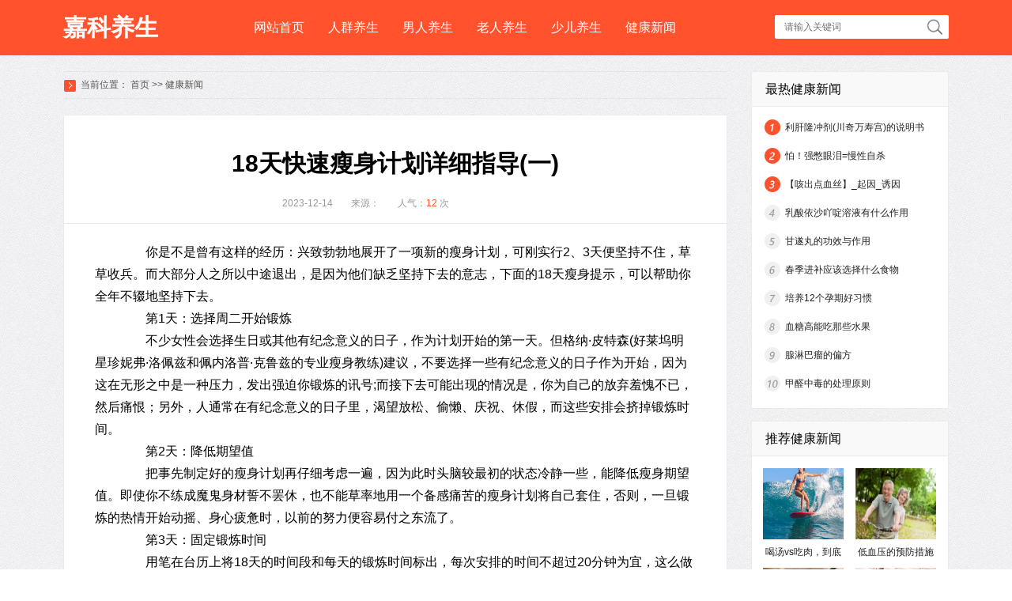

--- FILE ---
content_type: text/html; charset=Utf-8
request_url: http://ys.fwrwp.com/jkxw/18716.html
body_size: 10609
content:
<!DOCTYPE html>
<html>
	<head>
		<meta charset="UTF-8">
		<meta http-equiv="Cache-Control" content="no-transform" />
        <meta http-equiv="Cache-Control" content="no-siteapp" />
        <meta name="applicable-device" content="pc">
        <link rel="alternate" media="only screen and(max-width: 640px)" href="http://ys.fwrwp.com/jkxw/18716.html">
        <meta http-equiv="mobile-agent" content="format=html5; url=http://ys.fwrwp.com/jkxw/18716.html">
        <meta http-equiv="mobile-agent" content="format=xhtml; url=http://ys.fwrwp.com/jkxw/18716.html">
		<title>18天快速瘦身计划详细指导(一)_健康新闻_养生功效_养生排名_嘉科养生</title>
		<meta name="Keywords" content=""/>
		<meta name="Description" content="你是不是曾有这样的经历：兴致勃勃地展开了一项新的瘦身计划，可刚实行2、3天便坚持不住，草草收兵。而大"/>
		<script type="text/javascript" src="http://ys.fwrwp.com/templets/default/js/mobile.js"></script>
		<script type="text/javascript">uaredirect("http://ys.fwrwp.com/m/jkxw/18716.html");</script>
		<link rel="stylesheet" type="text/css" href="/templets/default/css/css.css"/>
		<!--[if lt IE 9]> 
			<script src="/templets/default/js/html5.js"></script>
		<![endif]-->
	</head>
	<body>
		<header>
    <div class="top">
        <div class="top_cen">
            <h1 class="logo">
                <a href="/">嘉科养生</a>
            </h1>
            <div class="top_cen_fr">
                <nav class="top_nav">
                    <ul>
                        <li><a href="/">网站首页</a></li>
                        
                            <li><a href="http://ys.fwrwp.com/rqys/" target="_blank">人群养生</a></li>
                        
                            <li><a href="http://ys.fwrwp.com/nrys/" target="_blank">男人养生</a></li>
                        
                            <li><a href="http://ys.fwrwp.com/lrys/" target="_blank">老人养生</a></li>
                        
                            <li><a href="http://ys.fwrwp.com/sets/" target="_blank">少儿养生</a></li>
                        
                            <li><a href="http://ys.fwrwp.com/jkxw/" target="_blank">健康新闻</a></li>
                        
                    </ul>
                </nav>
                <div class="search">
                    <form target="_blank" name="searchform" method="get" action="/search.php" id="searchSkin">
                        <input class="search_wz" placeholder="请输入关键词" type="text" name="q" id="keyword" autocomplete="off" value="" />
                        <input class="search_tj" type="submit" name="keyboard" value="搜索"/>
                    </form>
                </div>
            </div>
        </div>
    </div>
</header>
		<section class="contentbox">
			<article class="content_fl">
				<section class="weizhi">
					<span>当前位置：</span>
					<a href="/">首页</a> >> <a href=http://ys.fwrwp.com/jkxw/>健康新闻</a>
				</section>
				<section class="neiye">
					<section class="neirong">
						<header class="neirong_top">
							<h1>18天快速瘦身计划详细指导(一)</h1>
							<div class="neirong_info">
								<div class="neirong_info_fl">
									<p>2023-12-14</p>
									<p>来源： </p>
									<p>人气：<span>12</span> 次</p>
								</div>
							</div>
						</header>
						<article class="neirong_body">
							<p>　　你是不是曾有这样的经历：兴致勃勃地展开了一项新的瘦身计划，可刚实行2、3天便坚持不住，草草收兵。而大部分人之所以中途退出，是因为他们缺乏坚持下去的意志，下面的18天瘦身提示，可以帮助你全年不辍地坚持下去。</p><p>　　第1天：选择周二开始锻炼</p><p>　　不少女性会选择生日或其他有纪念意义的日子，作为计划开始的第一天。但格纳·皮特森(好莱坞明星珍妮弗·洛佩兹和佩内洛普·克鲁兹的专业瘦身教练)建议，不要选择一些有纪念意义的日子作为开始，因为这在无形之中是一种压力，发出强迫你锻炼的讯号;而接下去可能出现的情况是，你为自己的放弃羞愧不已，然后痛恨；另外，人通常在有纪念意义的日子里，渴望放松、偷懒、庆祝、休假，而这些安排会挤掉锻炼时间。</p><p>　　第2天：降低期望值</p><p>　　把事先制定好的瘦身计划再仔细考虑一遍，因为此时头脑较最初的状态冷静一些，能降低瘦身期望值。即使你不练成魔鬼身材誓不罢休，也不能草率地用一个备感痛苦的瘦身计划将自己套住，否则，一旦锻炼的热情开始动摇、身心疲惫时，以前的努力便容易付之东流了。</p><p>　　第3天：固定锻炼时间</p><p>　　用笔在台历上将18天的时间段和每天的锻炼时间标出，每次安排的时间不超过20分钟为宜，这么做的主要目的是让你养成在固定时间内进行锻炼的习惯。</p><p style="text-align:center"></p><p>　　第4天：做好准备</p><p>　　在开展瘦身计划之前，就应该对生活的方方面面进行一次彻底，如先将盘子、冰箱清理干净，并严格控制。做任何事情，都不可能一开始面面俱到，但先找出什么是最重要的，分主次完成。</p><p>　　第5天：寻求支持</p><p>　　列出一张亲朋好友的名单，以便自己在感到疲倦、厌烦时，能获得他们的电话帮助。他们不用和你一起锻炼，但可以给你勇气去再接再厉。此外，在减肥论坛上注册，和志同道合的网友们相互鼓励也是好办法之一。</p><p>　　第6天：发展业余爱好</p><p>　　在闲暇时间，多发展几个业余爱好，不仅对身体非常有利，还有助于养成好的习惯，如尝试烹饪、整理花园、爬山、郊游等，这些业余爱好都对塑造体型非常有利。</p><p>　　第7天：清晨锻炼</p><p>　　清晨起床后，身体平躺于地板上或床上，将双腿膝盖尽力向胸部收缩，保持此姿势30秒～60秒左右，使得后背得到完全伸拉；接下来，继续保持此姿势，在地板上或床上来回滚动几次，最后膝盖着地，身体直立。在进行完这项热身运动之后，再开始一天的其他活动。</p><p>　　第8天：成功激励</p><p>　　没有什么是比取得成就感更好的激励了。所以，当你进行锻炼计划时，每天记日记关注身体变化很有必要。养成好习惯需要一个过程，而每天记日记，不仅能帮助你对锻炼计划进行核对，检查是否过量或者偏离计划，还能使你看过每天的记录后，更加有继续坚持的愿望和信心。</p><p>　　第9天：让决心更大</p><p>　　虽然几乎人人都知道锻炼身体可降低发生心脏病、等其他严重的风险，但许多习惯久坐不动的人并不会因此而有所触动，立即行动起来进行锻炼计划。把这些运动的好处都罗列出来，如运动能使人在最快的时间内，充满活力、改善睡眠、减轻压力、身材挺拔、更加自信，当你把这张列表时刻摆在身边最显眼的位置时，运动的决心会更大。</p><p style="text-align:center"></p><p>　　第10天：为瘦身买单</p><p>　　当你每次为进行的锻炼填写支票或刷卡时，会更加督促自己积极行动，如参加舞蹈班和课。金钱是十分有效的动力，如果人们在每次进行锻炼前都先付帐，往往表现得更加努力，而且比独自进行锻炼的人做得更好。所以，如果你想再给自己鼓劲，那么就请掏出钱包吧!</p><p>　　第11天：奖励自己</p><p>　　当瘦身计划进行到一半时，有必要进行一个小庆祝。表明，相对于那些从不奖励自己的人来说，善于奖励自己的人完成计划的可能性比前者高出1倍多。</p><p>　　第12天：学会放松</p><p>　　在结束锻炼前，将运动频率逐渐变慢，直到心跳回到正常水平，有利于身心愉悦。而专家们说，如果你在结束锻炼后，给自己一段时间放松，而不是立刻停止运动进行淋浴，那么，锻炼对于你来说将不再意味着是一项重负。</p><p>　　第13天：整理思绪</p><p>　　终日压力重重，会使很多人打消锻炼的念头，大脑里似乎总有个微弱的声音在提醒你去做“更重要的事情”，令你很快放弃，或无法全身心地投入锻炼，使得运动效果大打。不妨在，做5~10分钟的冥想，让自己安静下来，把与瘦身无关的念头暂时扔到一旁;同时进行深呼吸，尽可能地延长每一次呼吸的时间，可以帮助你清理思绪，集中精力完成锻炼。</p><p>　　第14天：做时间预算</p><p>　　将你所计划的锻炼步骤和其他日常活动列成表，如果你因为工作加班或参加朋友聚会而减少了锻炼时间，那么选择放弃一些可做可不做的活动，由此安排出其他时间进行锻炼，保持整个瘦身计划的平衡，巩固锻炼的成果。</p><p style="text-align:center"></p><p>　　第15天：用电视节目放松</p><p>　　在锻炼的间隙，可以看一些自己喜欢的电视节目，而不是强迫自己关掉电视机，专心致志地做运动。你可以一边观赏节目一边进行例行的体重测量，或心率检测。如果能一边欣赏电视节目，一边大汗淋漓地做运动，这便是再好不过的组合了。</p><p>　　第16天：给自己打分</p><p>　　晚上临睡前，将锻炼过程中感到良好的方面用列表的方式记录下来，同样，对于一些令你感到沮丧的方面也应记录下来，如因为偷懒而省略了某项锻炼，抓一把快餐充饥都可以帮助你对自己的表现做出满意与否的评价，最终促进你做出适合自己的。</p><p>　　第17天：制订新目标</p><p>　　即将完成瘦身锻炼计划时，不要松懈，立即给自己制订下一个目标。目标内容不能模糊，如“我想让身材变得更好”，而应该制订一个有迹可循的目标，如“我要不间断地完成5公里长跑”。</p><p>　　第18天：用成功激励自己</p><p>　　祝贺你，你已经进入收尾阶段，并开始让锻炼习惯成为生活中的一部分。锻炼的成果已经让你看上去比刚开始时好得多，你也许觉得衣服变宽松了，爬楼梯不那么气喘吁吁了，脖颈和肩膀的疼痛减轻了，你越坚持下去，受益就会越多。</p><p></p><p><a href="http://3g.dxw.xywy.com/dxbyy/kmdxyy/45042.html" target="_blank">昆明癫痫病专业治疗医院</a></p><p><a href="http://3g.dxw.xywy.com/dxbyy/kmdxyy/45041.html" target="_blank">昆明癫痫病医院哪家正规</a></p><p><a href="http://3g.dxw.xywy.com/dxbyy/jldxyy/45040.html" target="_blank">长春治疗癫痫病正规的医院</a></p><p><a href="http://3g.dxw.xywy.com/dxbyy/jldxyy/45039.html" target="_blank">长春正规的癫痫病专业医院</a></p><p><a href="http://3g.dxw.xywy.com/dxbyy/jldxyy/45038.html" target="_blank">长春可以看癫痫病的医院</a></p>
						</article>
                        <div class="tag">
                            <span>TAG:</span>
                            
                        </div>
						<footer class="neirong_pre">
							<p class="shang">上一篇：<a href="http://ys.fwrwp.com/jkxw/18715.html" title="">跳绳10分钟等于慢跑半小时</a></p>
							<p class="xia">下一篇：<a href="http://ys.fwrwp.com/jkxw/18717.html" title="">18天快速瘦身计划详细指导(二)</a></p>
						</footer>
					</section>
					<section class="xgnr">
						<div class="xgnr_tit">
							<span>相关内容</span>
						</div>
						<div class="xgnr_box">
							<ul>
								
                                <li><a href="http://ys.fwrwp.com/jkxw/19673.html">喝汤vs吃肉，到底哪个更营养? 真相可能跟你想的不一样！</a></li>
                                
                                <li><a href="http://ys.fwrwp.com/jkxw/19670.html">食物中毒的表现 日常需要怎样护理</a></li>
                                
                                <li><a href="http://ys.fwrwp.com/jkxw/19671.html">人为什么会晕车？如何坐车才不会晕？答案都在这里！</a></li>
                                
                                <li><a href="http://ys.fwrwp.com/jkxw/19672.html">低血压的预防措施有哪些</a></li>
                                
                                <li><a href="http://ys.fwrwp.com/jkxw/19667.html">养背等于养阳，积攒阳气好过冬！</a></li>
                                
                                <li><a href="http://ys.fwrwp.com/jkxw/19668.html">眼干口干鼻出血，预防干燥综合征，要分3步走！</a></li>
                                
                                <li><a href="http://ys.fwrwp.com/jkxw/19669.html">食物中毒怎么办 如何判断是否食物中毒</a></li>
                                
                                <li><a href="http://ys.fwrwp.com/jkxw/19664.html">食物中毒的原因和解决方法</a></li>
                                
                                <li><a href="http://ys.fwrwp.com/jkxw/19665.html">红薯、紫薯、马铃薯……这个秋天非你莫“薯” ！</a></li>
                                
                                <li><a href="http://ys.fwrwp.com/jkxw/19666.html">食物中毒的症状及应急措施</a></li>
                                
                                <li><a href="http://ys.fwrwp.com/jkxw/19661.html">食物中毒有什么特点 食物中毒有哪些特别的表现</a></li>
                                
                                <li><a href="http://ys.fwrwp.com/jkxw/19662.html">预防食物中毒到底有哪些方法</a></li>
                                
                                <li><a href="http://ys.fwrwp.com/jkxw/19663.html">食物中毒的注意事项</a></li>
                                
                                <li><a href="http://ys.fwrwp.com/jkxw/19658.html">食物中毒早期有哪些常见症状</a></li>
                                
                                <li><a href="http://ys.fwrwp.com/jkxw/19659.html">食物中毒的预防措施有哪些</a></li>
                                
							</ul>
						</div>
					</section>
				</section>
				<section class="nrxia">
					<ul class="nrxiatit" id="meishihd6">
                    	
						<li><a href="http://ys.fwrwp.com/shucys/">蔬菜养生</a></li>
            			
						<li><a href="http://ys.fwrwp.com/yscpu/">养生菜谱</a></li>
            			
						<li><a href="http://ys.fwrwp.com/nrenys/">女人养生</a></li>
            			
						<li><a href="http://ys.fwrwp.com/sgys/">水果养生</a></li>
            			
						<li><a href="http://ys.fwrwp.com/znys/">中年养生</a></li>
            			
					</ul>
					<ul class="nrxiabd" id="meishibd6">
                    	
						<li>
							<div class="nrxia_box">
								<div class="nrxia_tw">
									<ul>
                                    	
									</ul>
								</div>
								<div class="nrxia_wen">
									<ul>
										
									</ul>
								</div>
							</div>
						</li>
						
						<li>
							<div class="nrxia_box">
								<div class="nrxia_tw">
									<ul>
                                    	
									</ul>
								</div>
								<div class="nrxia_wen">
									<ul>
										
									</ul>
								</div>
							</div>
						</li>
						
						<li>
							<div class="nrxia_box">
								<div class="nrxia_tw">
									<ul>
                                    	
									</ul>
								</div>
								<div class="nrxia_wen">
									<ul>
										
                                        <li><a href="http://ys.fwrwp.com/nrenys/19949.html">面膜怎么用法 面膜是什么时候使用合适</a></li>
                                        
                                        <li><a href="http://ys.fwrwp.com/nrenys/19950.html">定型水对头发有害吗 如何判断定型水的危害性呢</a></li>
                                        
                                        <li><a href="http://ys.fwrwp.com/nrenys/19951.html">用药水洗直头发要多久 卷发护发精油哪种好</a></li>
                                        
                                        <li><a href="http://ys.fwrwp.com/nrenys/19946.html">洗头发时掉头发正常吗 洗头发时掉头发怎么办</a></li>
                                        
                                        <li><a href="http://ys.fwrwp.com/nrenys/19947.html">滚梳上的头发怎么清理 头发精油和弹力素效果比较好</a></li>
                                        
                                        <li><a href="http://ys.fwrwp.com/nrenys/19948.html">染发后多久可以洗头发 弹力素怎么用</a></li>
                                        
                                        <li><a href="http://ys.fwrwp.com/nrenys/19943.html">人流后多久可以染发和烫发 人流后注意事项</a></li>
                                        
                                        <li><a href="http://ys.fwrwp.com/nrenys/19944.html">剃头发电推剪怎么用 剃头发电推剪怎么用</a></li>
                                        
                                        <li><a href="http://ys.fwrwp.com/nrenys/19945.html">长直发怎么打理 齐刘海短发有哪些</a></li>
                                        
                                        <li><a href="http://ys.fwrwp.com/nrenys/19940.html">什么弹力素适合卷发 染发颜色弄脸上怎么办</a></li>
                                        
                                        <li><a href="http://ys.fwrwp.com/nrenys/19941.html">胖圆脸适合的发型 吃什么中药能够防止掉头发的情况</a></li>
                                        
                                        <li><a href="http://ys.fwrwp.com/nrenys/19942.html">白头发怎么染成棕色 ​白头发染成棕色的具体操作方法</a></li>
                                        
                                        <li><a href="http://ys.fwrwp.com/nrenys/19937.html">长直发半丸子头扎法 中分短发女怎么吹</a></li>
                                        
                                        <li><a href="http://ys.fwrwp.com/nrenys/19938.html">孩子头发黄是怎么回事 舌头发黄是什么原因</a></li>
                                        
                                        <li><a href="http://ys.fwrwp.com/nrenys/19939.html">齐耳短发怎样打理好看 头发干枯毛躁分叉用什么洗发水</a></li>
                                        
									</ul>
								</div>
							</div>
						</li>
						
						<li>
							<div class="nrxia_box">
								<div class="nrxia_tw">
									<ul>
                                    	
									</ul>
								</div>
								<div class="nrxia_wen">
									<ul>
										
                                        <li><a href="http://ys.fwrwp.com/sgys/18248.html">新生儿肺炎要如何预防</a></li>
                                        
                                        <li><a href="http://ys.fwrwp.com/sgys/18235.html">南方立秋养生食谱</a></li>
                                        
                                        <li><a href="http://ys.fwrwp.com/sgys/18228.html">男性尿道炎的10个症状</a></li>
                                        
                                        <li><a href="http://ys.fwrwp.com/sgys/18156.html">瘦身瑜伽介绍</a></li>
                                        
                                        <li><a href="http://ys.fwrwp.com/sgys/18128.html">芡实的形态特征是什么</a></li>
                                        
                                        <li><a href="http://ys.fwrwp.com/sgys/18118.html">治疗糖尿病的6大偏方</a></li>
                                        
                                        <li><a href="http://ys.fwrwp.com/sgys/18013.html">夏季艾灸的十大注意事项</a></li>
                                        
                                        <li><a href="http://ys.fwrwp.com/sgys/17979.html">坐月子的营养宝典</a></li>
                                        
                                        <li><a href="http://ys.fwrwp.com/sgys/17944.html">椎动脉型颈椎病的诊断</a></li>
                                        
                                        <li><a href="http://ys.fwrwp.com/sgys/17841.html">麻风病怎么办</a></li>
                                        
                                        <li><a href="http://ys.fwrwp.com/sgys/17832.html">菊花有哪些基本功效</a></li>
                                        
                                        <li><a href="http://ys.fwrwp.com/sgys/17733.html">艾滋病可以通过什么来检测</a></li>
                                        
                                        <li><a href="http://ys.fwrwp.com/sgys/17575.html">大叶性肺炎怎么检查好</a></li>
                                        
                                        <li><a href="http://ys.fwrwp.com/sgys/17533.html">毓婷有哪些副作用出现</a></li>
                                        
                                        <li><a href="http://ys.fwrwp.com/sgys/17532.html">泥鳅的功效与作用</a></li>
                                        
									</ul>
								</div>
							</div>
						</li>
						
						<li>
							<div class="nrxia_box">
								<div class="nrxia_tw">
									<ul>
                                    	
									</ul>
								</div>
								<div class="nrxia_wen">
									<ul>
										
                                        <li><a href="http://ys.fwrwp.com/znys/18281.html">尿路感染有哪些早期症状</a></li>
                                        
                                        <li><a href="http://ys.fwrwp.com/znys/18252.html">怀孕后会有大姨妈吗</a></li>
                                        
                                        <li><a href="http://ys.fwrwp.com/znys/18204.html">人流之后吃什么食物</a></li>
                                        
                                        <li><a href="http://ys.fwrwp.com/znys/18199.html">宝宝蛔虫病的危害</a></li>
                                        
                                        <li><a href="http://ys.fwrwp.com/znys/18159.html">感冒发热吃的七种食物</a></li>
                                        
                                        <li><a href="http://ys.fwrwp.com/znys/18116.html">对付宝宝闹觉我有解决办法</a></li>
                                        
                                        <li><a href="http://ys.fwrwp.com/znys/18064.html">常见的水痘并发症有几种</a></li>
                                        
                                        <li><a href="http://ys.fwrwp.com/znys/18044.html">影响胎儿体重因素</a></li>
                                        
                                        <li><a href="http://ys.fwrwp.com/znys/18041.html">孕3个月营养提示</a></li>
                                        
                                        <li><a href="http://ys.fwrwp.com/znys/18028.html">胎儿b超的意义是什么</a></li>
                                        
                                        <li><a href="http://ys.fwrwp.com/znys/18018.html">夏季幼儿户外活动好处多</a></li>
                                        
                                        <li><a href="http://ys.fwrwp.com/znys/17993.html">白带咸味的食疗方</a></li>
                                        
                                        <li><a href="http://ys.fwrwp.com/znys/17746.html">营养不吸收怎么办</a></li>
                                        
                                        <li><a href="http://ys.fwrwp.com/znys/17701.html">孕前口腔检查什么问题</a></li>
                                        
                                        <li><a href="http://ys.fwrwp.com/znys/17695.html">性激素六项检查哪些内容</a></li>
                                        
									</ul>
								</div>
							</div>
						</li>
						
					</ul>
				</section>
			</article>
			<aside class="content_fr">
    <section class="zrcp">
        <div class="zrcp_tit">最热健康新闻</div>
        <div class="zrcp_wen">
            <ul>
                
                <li><a href="http://ys.fwrwp.com/jkxw/1597.html">利肝隆冲剂(川奇万寿宫)的说明书</a></li>
                
                <li><a href="http://ys.fwrwp.com/jkxw/4529.html">怕！强憋眼泪=慢性自杀</a></li>
                
                <li><a href="http://ys.fwrwp.com/jkxw/4986.html">【咳出点血丝】_起因_诱因</a></li>
                
                <li><a href="http://ys.fwrwp.com/jkxw/1648.html">乳酸依沙吖啶溶液有什么作用</a></li>
                
                <li><a href="http://ys.fwrwp.com/jkxw/1633.html">甘遂丸的功效与作用</a></li>
                
                <li><a href="http://ys.fwrwp.com/jkxw/7989.html">春季进补应该选择什么食物</a></li>
                
                <li><a href="http://ys.fwrwp.com/jkxw/7707.html">培养12个孕期好习惯</a></li>
                
                <li><a href="http://ys.fwrwp.com/jkxw/2048.html">血糖高能吃那些水果</a></li>
                
                <li><a href="http://ys.fwrwp.com/jkxw/1671.html">腺淋巴瘤的偏方</a></li>
                
                <li><a href="http://ys.fwrwp.com/jkxw/234.html">甲醛中毒的处理原则</a></li>
                
            </ul>
        </div>
    </section>
    <section class="tjcp">
        <div class="tjcp_tit">推荐健康新闻</div>
        <div class="tjcp_tu">
            <ul>
            	
                <li>
                    <a href="http://ys.fwrwp.com/jkxw/19673.html">
                        <img src="http://tuku.aaige.com/yszq/zhanneipic/pc/images/ys301.jpg" alt="喝汤vs吃肉，到底哪个更营养? 真相可能跟你想的不一样！" />
                        <span>喝汤vs吃肉，到底哪个更营养? 真相可能跟你想的不一样！</span>
                    </a>
                </li>
                
                <li>
                    <a href="http://ys.fwrwp.com/jkxw/19672.html">
                        <img src="http://tuku.aaige.com/yszq/zhanneipic/pc/images/ys302.jpg" alt="低血压的预防措施有哪些" />
                        <span>低血压的预防措施有哪些</span>
                    </a>
                </li>
                
                <li>
                    <a href="http://ys.fwrwp.com/jkxw/19671.html">
                        <img src="http://tuku.aaige.com/yszq/zhanneipic/pc/images/ys303.jpg" alt="人为什么会晕车？如何坐车才不会晕？答案都在这里！" />
                        <span>人为什么会晕车？如何坐车才不会晕？答案都在这里！</span>
                    </a>
                </li>
                
                <li>
                    <a href="http://ys.fwrwp.com/jkxw/19670.html">
                        <img src="http://tuku.aaige.com/yszq/zhanneipic/pc/images/ys304.jpg" alt="食物中毒的表现 日常需要怎样护理" />
                        <span>食物中毒的表现 日常需要怎样护理</span>
                    </a>
                </li>
                
                <li>
                    <a href="http://ys.fwrwp.com/jkxw/19669.html">
                        <img src="http://tuku.aaige.com/yszq/zhanneipic/pc/images/ys305.jpg" alt="食物中毒怎么办 如何判断是否食物中毒" />
                        <span>食物中毒怎么办 如何判断是否食物中毒</span>
                    </a>
                </li>
                
                <li>
                    <a href="http://ys.fwrwp.com/jkxw/19668.html">
                        <img src="http://tuku.aaige.com/yszq/zhanneipic/pc/images/ys306.jpg" alt="眼干口干鼻出血，预防干燥综合征，要分3步走！" />
                        <span>眼干口干鼻出血，预防干燥综合征，要分3步走！</span>
                    </a>
                </li>
                
            </ul>
        </div>
    </section>
    <section class="scrq">
        <ul class="scrq_tit" id="slyshd">
        	
            <li><a href="http://ys.fwrwp.com/rqys/">人群养生</a></li>
            
            <li><a href="http://ys.fwrwp.com/nrys/">男人养生</a></li>
            
            <li><a href="http://ys.fwrwp.com/lrys/">老人养生</a></li>
            
        </ul>
        <ul id="slysbd">
        	
            <li>
                <div class="scrq_tw">
                    <ul>
                    	
                        <li id="num1">
                            <a href="http://ys.fwrwp.com/rqys/19792.html"><img src="http://tuku.aaige.com/yszq/zhanneipic/pc/images/ys101.jpg" alt="小儿咳嗽有效外治法" /></a>
                            <div class="scrq_tw_you">
                                <span><a href="http://ys.fwrwp.com/rqys/19792.html">小儿咳嗽有效外治法</a></span>
                                <p>小儿咳嗽很常见，一味的吃药又会影响...</p>
                            </div>
                        </li>
                        
                        <li id="num2">
                            <a href="http://ys.fwrwp.com/rqys/19791.html"><img src="http://tuku.aaige.com/yszq/zhanneipic/pc/images/ys102.jpg" alt="中老人如何搭配饮食" /></a>
                            <div class="scrq_tw_you">
                                <span><a href="http://ys.fwrwp.com/rqys/19791.html">中老人如何搭配饮食</a></span>
                                <p>自古以来，人们都十分注重饮食养生，...</p>
                            </div>
                        </li>
                        
                        <li id="num3">
                            <a href="http://ys.fwrwp.com/rqys/19790.html"><img src="http://tuku.aaige.com/yszq/zhanneipic/pc/images/ys103.jpg" alt="八项原则预防高血压" /></a>
                            <div class="scrq_tw_you">
                                <span><a href="http://ys.fwrwp.com/rqys/19790.html">八项原则预防高血压</a></span>
                                <p>生活中，我们经常会发现很多上了年纪...</p>
                            </div>
                        </li>
                        
                        <li id="num4">
                            <a href="http://ys.fwrwp.com/rqys/19789.html"><img src="http://tuku.aaige.com/yszq/zhanneipic/pc/images/ys104.jpg" alt="老人如何保心脏健康" /></a>
                            <div class="scrq_tw_you">
                                <span><a href="http://ys.fwrwp.com/rqys/19789.html">老人如何保心脏健康</a></span>
                                <p>老人的健康一直是备受关注的话题，人...</p>
                            </div>
                        </li>
                        
                    </ul>
                </div>
            </li>
            
            <li>
                <div class="scrq_tw">
                    <ul>
                    	
                        <li id="num1">
                            <a href="http://ys.fwrwp.com/nrys/18242.html"><img src="http://tuku.aaige.com/yszq/zhanneipic/pc/images/ys101.jpg" alt="治疗白斑皮肤病有哪些方法" /></a>
                            <div class="scrq_tw_you">
                                <span><a href="http://ys.fwrwp.com/nrys/18242.html">治疗白斑皮肤病有哪些方法</a></span>
                                <p>白斑病不是不治之症，但确是一种较顽...</p>
                            </div>
                        </li>
                        
                        <li id="num2">
                            <a href="http://ys.fwrwp.com/nrys/18208.html"><img src="http://tuku.aaige.com/yszq/zhanneipic/pc/images/ys102.jpg" alt="门牙缺失种植牙效果好吗" /></a>
                            <div class="scrq_tw_you">
                                <span><a href="http://ys.fwrwp.com/nrys/18208.html">门牙缺失种植牙效果好吗</a></span>
                                <p>门牙缺失可以利用种植牙手术进行缺牙...</p>
                            </div>
                        </li>
                        
                        <li id="num3">
                            <a href="http://ys.fwrwp.com/nrys/18145.html"><img src="http://tuku.aaige.com/yszq/zhanneipic/pc/images/ys103.jpg" alt="缓解面部毛孔粗大的方法" /></a>
                            <div class="scrq_tw_you">
                                <span><a href="http://ys.fwrwp.com/nrys/18145.html">缓解面部毛孔粗大的方法</a></span>
                                <p>干性或中性肌肤中干性肌肤通常因为护...</p>
                            </div>
                        </li>
                        
                        <li id="num4">
                            <a href="http://ys.fwrwp.com/nrys/18135.html"><img src="http://tuku.aaige.com/yszq/zhanneipic/pc/images/ys104.jpg" alt="日常怎样保护自己的眼睛" /></a>
                            <div class="scrq_tw_you">
                                <span><a href="http://ys.fwrwp.com/nrys/18135.html">日常怎样保护自己的眼睛</a></span>
                                <p>盐水洗眼可预防角膜炎盐水洗眼可预防...</p>
                            </div>
                        </li>
                        
                    </ul>
                </div>
            </li>
            
            <li>
                <div class="scrq_tw">
                    <ul>
                    	
                        <li id="num1">
                            <a href="http://ys.fwrwp.com/lrys/18245.html"><img src="http://tuku.aaige.com/yszq/zhanneipic/pc/images/ys101.jpg" alt="拉肚子的原因和治疗" /></a>
                            <div class="scrq_tw_you">
                                <span><a href="http://ys.fwrwp.com/lrys/18245.html">拉肚子的原因和治疗</a></span>
                                <p>拉肚子的原因拉肚子即腹泻，其常见原...</p>
                            </div>
                        </li>
                        
                        <li id="num2">
                            <a href="http://ys.fwrwp.com/lrys/18223.html"><img src="http://tuku.aaige.com/yszq/zhanneipic/pc/images/ys102.jpg" alt="病毒性皮疹的鉴别诊断方法" /></a>
                            <div class="scrq_tw_you">
                                <span><a href="http://ys.fwrwp.com/lrys/18223.html">病毒性皮疹的鉴别诊断方法</a></span>
                                <p>1、幼儿急疹：由于人类疱疹病毒6型引...</p>
                            </div>
                        </li>
                        
                        <li id="num3">
                            <a href="http://ys.fwrwp.com/lrys/18205.html"><img src="http://tuku.aaige.com/yszq/zhanneipic/pc/images/ys103.jpg" alt="上火症状的表现" /></a>
                            <div class="scrq_tw_you">
                                <span><a href="http://ys.fwrwp.com/lrys/18205.html">上火症状的表现</a></span>
                                <p>...</p>
                            </div>
                        </li>
                        
                        <li id="num4">
                            <a href="http://ys.fwrwp.com/lrys/18186.html"><img src="http://tuku.aaige.com/yszq/zhanneipic/pc/images/ys104.jpg" alt="孕妇感冒的用药指南" /></a>
                            <div class="scrq_tw_you">
                                <span><a href="http://ys.fwrwp.com/lrys/18186.html">孕妇感冒的用药指南</a></span>
                                <p>一般来说，怀孕前3个月禁用一切药物，...</p>
                            </div>
                        </li>
                        
                    </ul>
                </div>
            </li>
            
        </ul>
    </section>
</aside>
		</section>
		<section class="yqlj">
			<ul class="yqlj_tit" id="yqljhd">
				<li>友情链接</li>
			</ul>
			<ul id="yqljbd">
				<li>
					<div class="yqlj_wen">
						<ul>
                        	
                                <li><a target="_blank" href="http://dxb.120ask.com/">治疗癫痫病方法</a></li>
                            
                                <li><a target="_blank" href="http://dxb.120ask.com/hgdxyy/">黄冈治疗癫痫病医院哪家好</a></li>
                            
                                <li><a target="_blank" href="http://dxb.120ask.com/tydxyy/">太原癫痫病重点医院</a></li>
                            
                                <li><a target="_blank" href="http://dxb.120ask.com/ncdxyy/">南昌癫痫病专业医院</a></li>
                            
                                <li><a target="_blank" href="http://dxb.120ask.com/lsdxyy/">拉萨癫痫病重点医院</a></li>
                            
                                <li><a target="_blank" href="http://m.dxb.120ask.com/dxfy/dxhlfy/">癫痫护理的费用</a></li>
                            
                                <li><a target="_blank" href="http://m.dxb.120ask.com/dxfl/tfxdx/">突发性癫痫死亡</a></li>
                            
                                <li><a target="_blank" href="http://m.dxb.120ask.com/dxyy/scdxyy/">四川癫痫病医院哪家好</a></li>
                            
                                <li><a target="_blank" href="http://m.dxb.120ask.com/dxyy/xadxyy/">西安癫痫病专科医院</a></li>
                            
                                <li><a target="_blank" href="http://m.dxb.120ask.com/dxyy/hzdxyy/">杭州癫痫病专业医院</a></li>
                            
                                <li><a target="_blank" href="http://m.dxb.120ask.com/dxyy/cqdxyy/">重庆癫痫病医院哪家好</a></li>
                            
                                <li><a target="_blank" href="http://m.dxb.120ask.com/dxfl/cxxdx/">持续性癫痫病如何治</a></li>
                            
                                <li><a target="_blank" href="http://m.dxb.120ask.com/dxgs/dxwh/">癫痫对患者的危害</a></li>
                            
                                <li><a target="_blank" href="http://m.dxb.120ask.com/dxyy/jxxdxyy/">鸡西癫痫病专业医院</a></li>
                            
                                <li><a target="_blank" href="http://m.dxb.120ask.com/dxyy/sjzdxyy/">石家庄癫痫病重点医院</a></li>
                            
                                <li><a target="_blank" href="http://m.dxb.120ask.com/dxgs/dxby/">癫痫病病因是什么</a></li>
                            
                                <li><a target="_blank" href="http://m.dxb.120ask.com/dxyw/zdxyw/">治癫痫药物哪些最好</a></li>
                            
                                <li><a target="_blank" href="http://m.dxb.120ask.com/dxyy/zzdxyy/">郑州癫痫病重点医院</a></li>
                            
                                <li><a target="_blank" href="http://www.djbgl.com/">湖南最好的治癫痫病医院</a></li>
                            
                                <li><a target="_blank" href="http://www.yrrig.com/">资讯新闻</a></li>
                            
                                <li><a target="_blank" href="http://meiwen.hreun.com/">空笑美文</a></li>
                            
                                <li><a target="_blank" href="http://www.ajtqa.com/">北京癫痫病权威医院</a></li>
                            
                                <li><a target="_blank" href="http://www.gcdsm.com/">哈尔滨治疗癫痫</a></li>
                            
                                <li><a target="_blank" href="http://www.ctdcj.com/">吉林治疗癫痫病的医院</a></li>
                            
                                <li><a target="_blank" href="https://dxb.120ask.com/cdjsdxbyy/">成都军盛癫痫病医院</a></li>
                            
                                <li><a target="_blank" href="https://dxb.120ask.com/cdjsdxbyy/yyjj/">成都军盛医院简介</a></li>
                            
                                <li><a target="_blank" href="https://dxb.120ask.com/cdjsdxbyy/yydz/">成都军盛癫痫医院地址</a></li>
                            
                                <li><a target="_blank" href="https://dxb.120ask.com/cdjsdxbyy/tsyl/">成都军盛癫痫医院怎么样</a></li>
                            
                                <li><a target="_blank" href="https://dxb.120ask.com/xafyyl/fyyyfw/zlzl/">西安附医中医院肿瘤科</a></li>
                            
                                <li><a target="_blank" href="https://dxb.120ask.com/xafyyl/fyyyfw/zlzl/">西安附医中医院看肿瘤</a></li>
                            
                                <li><a target="_blank" href="https://dxb.120ask.com/cdjsdxbyy/yyhj/">成都军盛癫痫医院环境</a></li>
                            
                                <li><a target="_blank" href="https://dxb.120ask.com/dxyy/zzdxyy/">郑州癫痫病专科医院</a></li>
                            
                                <li><a target="_blank" href="https://dxb.120ask.com/xadxyy/">西安癫痫病专业医院</a></li>
                            
                                <li><a target="_blank" href="https://dxb.120ask.com/whdxyy/">武汉癫痫病医院</a></li>
                            
                                <li><a target="_blank" href="https://dxb.120ask.com/hebdxyy/">哈尔滨癫痫医院</a></li>
                            
                                <li><a target="_blank" href="https://dxb.120ask.com/henandxyy/">河南癫痫病医院</a></li>
                            
                                <li><a target="_blank" href="https://dxb.120ask.com/shanxidxyy/">陕西癫痫专科医院</a></li>
                            
                                <li><a target="_blank" href="https://dxb.120ask.com/hljdxyy/">黑龙江癫痫专业医院</a></li>
                            
                                <li><a target="_blank" href="http://dianxian.familydoctor.com.cn/">癫痫病怎么治疗</a></li>
                            
                                <li><a target="_blank" href="http://dianxian.familydoctor.com.cn/m/dxbzz/">癫痫病的症状有哪些</a></li>
                            
                                <li><a target="_blank" href="http://dianxian.familydoctor.com.cn/m/dxbzy/">癫痫能治愈吗</a></li>
                            
                                <li><a target="_blank" href="http://dianxian.familydoctor.com.cn/m/dxbzl/">癫痫病的治疗方法</a></li>
                            
                                <li><a target="_blank" href="http://dianxian.familydoctor.com.cn/m/">癫痫病怎么治疗</a></li>
                            
                                <li><a target="_blank" href="https://dxb.120ask.com/xazjdxbyy/yyjj">西安中际癫痫病医院怎么样</a></li>
                            
                                <li><a target="_blank" href="http://www.ahjzjy.com/">北京癫痫病医院</a></li>
                            
                                <li><a target="_blank" href="https://dxb.120ask.com/">癫痫病的治疗方法</a></li>
                            
                                <li><a target="_blank" href="http://dxb.fx120.net/">癫痫病治疗方法</a></li>
                            
                                <li><a target="_blank" href="https://dxb.120ask.com/xazjdxbyy/">西安中际癫痫病医院</a></li>
                            
                                <li><a target="_blank" href="https://dxb.120ask.com/dxfy/">治疗癫痫的费用</a></li>
                            
                                <li><a target="_blank" href="http://m.dxb.120ask.com/">治疗癫痫病专科医院</a></li>
                            
                                <li><a target="_blank" href="https://dxb.120ask.com/dxyy/bjdxyy/">北京癫痫病医院排名</a></li>
                            
                                <li><a target="_blank" href="https://dxb.120ask.com/dxyy/hljdxyy/">黑龙江专业的癫痫病医院</a></li>
                            
                                <li><a target="_blank" href="https://dxb.120ask.com/dxyy/hebdxyy/">哈尔滨癫痫重点医院</a></li>
                            
                                <li><a target="_blank" href="https://dxb.120ask.com/dxyy/hubeidxyy/">湖北治疗癫痫病医院</a></li>
                            
                                <li><a target="_blank" href="https://dxb.120ask.com/dxyy/whdxyy/">武汉癫痫病医院哪家好</a></li>
                            
                                <li><a target="_blank" href="https://dxb.120ask.com/dxyy/shanxidxyy/">陕西治疗癫痫病医院</a></li>
                            
                                <li><a target="_blank" href="https://dxb.120ask.com/dxyy/xadxyy/">西安癫痫病医院</a></li>
                            
                                <li><a target="_blank" href="https://dxb.120ask.com/">治疗癫痫病</a></li>
                            
                                <li><a target="_blank" href="http://dxb.qiuyi.cn/">癫痫病治疗</a></li>
                            
                                <li><a target="_blank" href="http://dxb.qiuyi.cn/nx/">宁夏癫痫病医院</a></li>
                            
                                <li><a target="_blank" href="http://dxb.qiuyi.cn/tj/">天津癫痫病医院</a></li>
                            
                                <li><a target="_blank" href="http://dxb.qiuyi.cn/han/">湖南癫痫病医院</a></li>
                            
                                <li><a target="_blank" href="http://dxb.qiuyi.cn/hna/">河南郑州治疗癫痫病的医院</a></li>
                            
                                <li><a target="_blank" href="http://dxb.qiuyi.cn/hl/">黑龙江哈尔滨专治癫痫病的医院</a></li>
                            
                                <li><a target="_blank" href="http://m.dxb.qiuyi.cn/">癫痫的治疗方法</a></li>
                            
                                <li><a target="_blank" href="http://m.dxb.qiuyi.cn/hl/">黑龙江癫痫病专科医院哪家好</a></li>
                            
                                <li><a target="_blank" href="https://dxb.120ask.com/dxyy/shanxidxyy/">陕西治疗癫痫病医院</a></li>
                            
                                <li><a target="_blank" href="https://dxb.120ask.com/dxyy/whdxyy/">武汉癫痫病医院哪家好</a></li>
                            
                                <li><a target="_blank" href="https://dxb.120ask.com/dxyy/hubeidxyy/">湖北治疗癫痫病医院</a></li>
                            
                                <li><a target="_blank" href="https://dxb.120ask.com/dxyy/hebdxyy/">哈尔滨癫痫重点医院</a></li>
                            
                                <li><a target="_blank" href="https://dxb.120ask.com/dxyy/hljdxyy/">黑龙江专业的癫痫病医院</a></li>
                            
                                <li><a target="_blank" href=""></a></li>
                            
                                <li><a target="_blank" href=""></a></li>
                            
                                <li><a target="_blank" href=""></a></li>
                            
                                <li><a target="_blank" href=""></a></li>
                            
                                <li><a target="_blank" href=""></a></li>
                            
                                <li><a target="_blank" href=""></a></li>
                            
                                <li><a target="_blank" href=""></a></li>
                            
                                <li><a target="_blank" href=""></a></li>
                            
                                <li><a target="_blank" href=""></a></li>
                            
                                <li><a target="_blank" href=""></a></li>
                            
                                <li><a target="_blank" href=""></a></li>
                            
                                <li><a target="_blank" href=""></a></li>
                            
                                <li><a target="_blank" href=""></a></li>
                            
                                <li><a target="_blank" href=""></a></li>
                            
                                <li><a target="_blank" href=""></a></li>
                            
                                <li><a target="_blank" href=""></a></li>
                            
                                <li><a target="_blank" href=""></a></li>
                            
                                <li><a target="_blank" href=""></a></li>
                            
                                <li><a target="_blank" href=""></a></li>
                            
                                <li><a target="_blank" href=""></a></li>
                            
                                <li><a target="_blank" href="http://dianxian.familydoctor.com.cn/hebdxbyy/">哈尔滨癫痫病</a></li>
                            
                                <li><a target="_blank" href="http://dianxian.familydoctor.com.cn/m/dxbzl/">治疗癫痫病新方法</a></li>
                            
                                <li><a target="_blank" href="http://dianxian.familydoctor.com.cn/hndxbyy/2609813.html">河南专业治癫痫病医院</a></li>
                            
                                <li><a target="_blank" href="http://dianxian.familydoctor.com.cn/zzdxbyy/6.html">郑州哪家医院看癫痫病好</a></li>
                            
                                <li><a target="_blank" href="http://dianxian.familydoctor.com.cn/dxwbo/">儿童癫痫病医院</a></li>
                            
                                <li><a target="_blank" href="http://dianxian.familydoctor.com.cn/zzdxbyy/4.html">郑州哪家医院看癫痫病好</a></li>
                            
                                <li><a target="_blank" href="http://dianxian.familydoctor.com.cn/m/gzdxbyy/">贵州癫痫病治疗医院</a></li>
                            
                                <li><a target="_blank" href="http://dianxian.familydoctor.com.cn/dxvh/1017702.html">北京市癫痫医院</a></li>
                            
                                <li><a target="_blank" href="http://dianxian.familydoctor.com.cn/whdxbyy/">武汉羊角风医院</a></li>
                            
                                <li><a target="_blank" href="http://dianxian.familydoctor.com.cn/cqdxbyy">重庆癫痫医院</a></li>
                            
                                <li><a target="_blank" href="http://dianxian.familydoctor.com.cn/dximm/">治疗癫痫病哪比较好</a></li>
                            
                                <li><a target="_blank" href="http://dianxian.familydoctor.com.cn/m/dxbzy/">癫痫病能不能治好</a></li>
                            
                                <li><a target="_blank" href="http://dianxian.familydoctor.com.cn/dxtr/2128281.html">癫痫病能否医好</a></li>
                            
                                <li><a target="_blank" href="http://dianxian.familydoctor.com.cn/scdxbyy/">四川看癫痫哪家医院好</a></li>
                            
                                <li><a target="_blank" href="http://dianxian.familydoctor.com.cn/cddxbyy/">成都治疗癫痫病医院</a></li>
                            
                                <li><a target="_blank" href="http://dianxian.familydoctor.com.cn/m/dxbzy/">癫痫病能治吗</a></li>
                            
                                <li><a target="_blank" href="http://dianxian.familydoctor.com.cn/dxbby/2575861.html">诱发癫痫的原因</a></li>
                            
                                <li><a target="_blank" href="http://dianxian.familydoctor.com.cn/dxbyw/2576711.html">治疗癫痫病的药物</a></li>
                            
                                <li><a target="_blank" href="http://dianxian.familydoctor.com.cn/m/dxrfy/">治疗癫痫病什么方法好</a></li>
                            
                                <li><a target="_blank" href="http://dianxian.familydoctor.com.cn/dxbzl/2575228.html">癫痫病治疗效果</a></li>
                            
                                <li><a target="_blank" href="http://dianxian.familydoctor.com.cn/dxbzl/">癫痫病如何治</a></li>
                            
						</ul>
					</div>
				</li>
			</ul>
		</section>
		<footer class="dibu">
    <div class="dibu_mid">
        <div class="dibu_nav">
            <ul>
                <li><a href="/">网站首页</a></li>
                
                    <li><a href="http://ys.fwrwp.com/rqys/">人群养生</a></li>
                
                    <li><a href="http://ys.fwrwp.com/nrys/">男人养生</a></li>
                
                    <li><a href="http://ys.fwrwp.com/lrys/">老人养生</a></li>
                
                    <li><a href="http://ys.fwrwp.com/sets/">少儿养生</a></li>
                
                    <li><a href="http://ys.fwrwp.com/jkxw/">健康新闻</a></li>
                
                    <li><a href="http://ys.fwrwp.com/zyys/">中医养生</a></li>
                
                    <li><a href="http://ys.fwrwp.com/ysbj/">养生保健</a></li>
                
                    <li><a href="http://ys.fwrwp.com/slys/">食疗养生</a></li>
                
                    <li><a href="http://ys.fwrwp.com/yssp/">养生食谱</a></li>
                
                    <li><a href="http://ys.fwrwp.com/siys/">四季养生</a></li>
                
                    <li><a href="http://ys.fwrwp.com/jbyf/">疾病预防</a></li>
                
                <li class="dbnla"><a href="/sitemap.xml">网站地图</a></li>
            </ul>
        </div>
        <div class="msdjc">嘉科养生</div>
        <div class="copyright">Copyright &copy; 2013-2022 All right reserved. 版权所有</div>
    </div>
</footer>
<script src="/templets/default/js/jquery-1.8.3.min.js" type="text/javascript"></script>
<script src="/templets/default/js/index.js" type="text/javascript"></script>
        <div style="display:none"><script type="text/javascript" language="javascript" src="/plus/hit.php?aid=18716"></script></div>
	</body>
</html>

--- FILE ---
content_type: application/javascript
request_url: http://ys.fwrwp.com/templets/default/js/index.js
body_size: 349
content:
$(function(){
	$("#tphdbox li").last().addClass("btfloat");
	$("#meishihd2 li").eq(4).addClass("cpmar");
	$("#meishihd2 li").last().addClass("cpmar");
	$("#meishihd3 li").eq(2).addClass("zxmar");
	$("#meishihd3 li").last().addClass("zxmar");
	$("#meishihd4 li").eq(5).addClass("sqmar");
	$("#meishihd4 li").last().addClass("sqmar");
	$("#meishihd5 li").eq(4).addClass("cumar");
	$("#meishihd5 li").last().addClass("cumar");
	tabs("#meishihd","active","#meishibd")	
	tabs("#meishihd1","active","#meishibd1")
	tabs("#yqljhd","active","#yqljbd")
	tabs("#slyshd","active","#slysbd")
	tabs("#meishihd6","active","#meishibd6")
})

function tabs(tabTit,on,tabCon){
	$(tabCon).each(function(){
	  	$(this).children().eq(0).show();
	 });
	 $(tabTit).each(function(){
	  	$(this).children().eq(0).addClass(on);
	});
	$(tabTit).children().hover(function(){
	    $(this).addClass(on).siblings().removeClass(on);
	    var index = $(tabTit).children().index(this);
	    $(tabCon).children().eq(index).show().siblings().hide();
	});
 }
